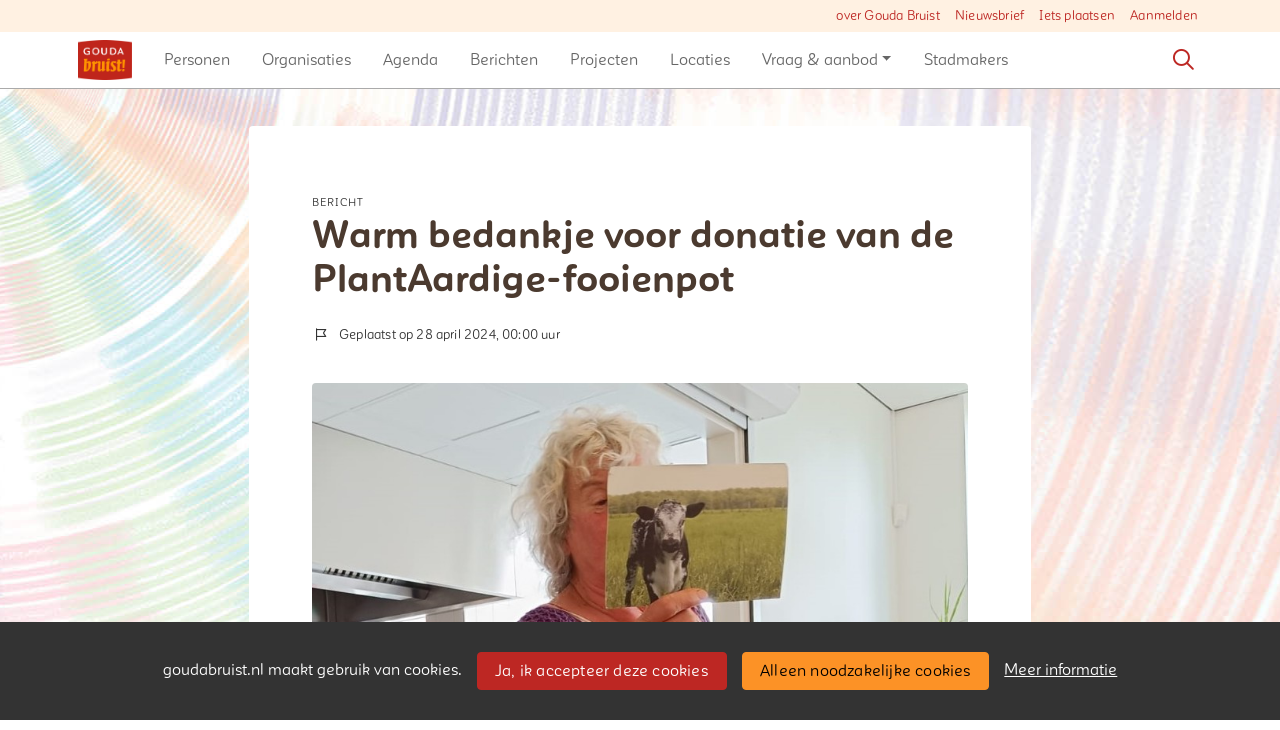

--- FILE ---
content_type: text/html;charset=utf-8
request_url: https://goudabruist.nl/message/85737/warm-bedankje-voor-donatie-van-de-plantaardige-fooienpot
body_size: 6501
content:
	




	

 
			

 
<!DOCTYPE html> 



<html  lang="nl">
	<head>
								<title>Warm bedankje voor donatie van de PlantAardige-fooienpot - Gouda Bruist</title>
		<meta charset="utf-8"> 
		<meta http-equiv="X-UA-Compatible" content="IE=edge"> 
		<meta name="viewport" content="width=device-width, initial-scale=1">
		

		
		
				
	

		
<meta property="og:title" content="Warm bedankje voor donatie van de PlantAardige-fooienpot" />
<meta name="twitter:title" content="Warm bedankje voor donatie van de PlantAardige-fooienpot" />
<meta property="og:site_name" content="goudabruist.nl" />
<meta property="og:type" content="article" />
<meta name="twitter:card" content="summary"/>
	<meta property="og:description" content="Samen maken we de stad" />   
	<meta name="description" content="Samen maken we de stad" />
	<meta property="og:image" content="https://goudabruist.nl/engine/download/blob/gebiedsplatform/100343/2024/17/1021x766Afbeelding_van_WhatsApp_op_2024-04-18_om_21_40_38_e830042a_1.jpg?app=gebiedsplatform&class=9329&id=85737&field=100343" />
		    <meta property="og:image:width" content="1021" />
	    <meta property="og:image:height" content="766" />
	
   <meta property="og:url" content="https://goudabruist.nl/message/85737/warm-bedankje-voor-donatie-van-de-plantaardige-fooienpot"/>


		
		


	 		<link rel="icon" sizes="32x32" href="/networks/goudabruist/favicon/favicon32.png?v=6">
 	 	 		<link rel="icon" sizes="16x16" href="/networks/goudabruist/favicon/favicon16.png?v=6">
 	 	 		<link rel="apple-touch-icon" sizes="1226x1226" href="/networks/goudabruist/favicon/favicon.png?v=6">
 		<link rel="icon" sizes="1226x1226" href="/networks/goudabruist/favicon/favicon.png?v=6">
 	  	 		<link rel="icon" sizes="16x16" href="/networks/goudabruist/favicon/favicon16.png?v=6">
 	 	 		<link rel="icon" sizes="32x32" href="/networks/goudabruist/favicon/favicon32.png?v=6">
 	 			
					
				
					
				
				 		 <link rel="stylesheet" type="text/css" href="/networks/goudabruist/css/generated.min.css?modified=1761252019703">
 <link rel="stylesheet" type="text/css" href="/networks/goudabruist/css/style.css?modified=1754944332807">
 <link rel="stylesheet" type="text/css" href="/webresources/font_awesome/fontawesome-pro-6.6.0-web/css/all.min.css">
 <link rel="stylesheet" type="text/css" href="/web/css/icon_input.css?modified=1712655743000">
	
						
		<script src="/webresources/5.0/js/cx.js?v=1"></script>
				
		
		
		
		
		
		 		 					
				
  <script src="/web/js/thumbSlider.js?modified=1759839345880"></script>
  <script src="/web/js/slideShow.js?modified=1758702014539"></script>
  <script src="/web/unitgroot/dialog/js/comment.js?modified=1756241100000"></script>
  <script src="/webresources/bootstrap/bootstrap-5.3.3/dist/js/bootstrap.bundle.min.js"></script>
  <script src="/web/js/ajax.js?modified=1755092862000"></script>
  <script src="/web/js/topmenu.js?modified=1759315745000"></script>
  <script src="/web/js/imageModal.js?modified=1758051526418"></script>
  <script src="/web/js/scrollToHash.js?modified=1755099891000"></script>
  <script src="/web/js/fontSize.js?modified=1755100479000"></script>
  <script src="/snippets/checkboxgroup.js?modified=1756243839000"></script>
  <script src="/web/save-the-planet/save-the-planet-button.js?modified=1757106683000"></script>
  <script src="/web/js/searchbox.js?modified=1755122241000"></script>
		
		<script>
			document.ready(function() {
				document.body.on("loadReplace.cx.ajax", function(){
					sessionStorage.setItem(window.location.pathname, $('.go_content-wrapper')[0].innerHTML);
				});
				storedPage = sessionStorage.getItem(window.location.pathname);
				if (storedPage) {
					var template = document.createElement('template'); // used to get elements from HTML string 
					template.innerHTML = storedPage;
					document.querySelector('.go_content-wrapper').innerHTML = template.content;
					template.remove();
				}
			});
		</script>
		
							
 



<script>
	var _paq = window._paq || [];
		
				_paq.push(["setDocumentTitle", document.domain + "/" + document.title]);
	_paq.push(['trackPageView']);
	_paq.push(['enableLinkTracking']);
	(function() {
		var u="https://analytics.crossmarx.nl/";
		_paq.push(['setTrackerUrl', u+'matomo.php']);
		_paq.push(['setSiteId', '3']);
		
						
		var d=document, g=d.createElement('script'), s=d.getElementsByTagName('script')[0];
		g.type='text/javascript'; g.async=true; g.defer=true; g.src=u+'matomo.js'; s.parentNode.insertBefore(g,s);
	})();
</script>

<noscript>
				<img src="https://analytics.crossmarx.nl/analytics/matomo/matomo.php?idsite=3&rec=1&url=https://goudabruist.nl/message/85737/warm-bedankje-voor-donatie-van-de-plantaardige-fooienpot" style="border:0;" alt="" />
	</noscript>				
								<style>
			.cx_node .btn {
				display: inline-block;
			}
			.cx_btn-insertNodeAbove,
			.cx_btn-insertNodeBelow ,
			.cx_btn-insertChildNode {
				height: 25px!important;
			}
			
		</style>
	</head>

			
		
	
	<body class="" style="">
		
				<style>
			.go_skiplink {
				position: absolute;
				top: -10000px;
				left: 10px;
				z-index: 1000000;
			}
			.go_skiplink:focus {
				top: 10px;
			}
		</style>
		<a href="#go_content-wrapper" class="go_skiplink btn btn-lg btn-dark">
							Ga naar inhoud
					</a>
		
						
				
						
				
				<div class="go_pageWrapper group" cx-module="pagewrapper">
													

	
			
	
	
		
	 

<div class="top-wrapper go_no-hero fixed-top ">

	
	
		
			<nav class="go_topmenu">
			<div class="container-xl">
								
									<a class="go_topmenu-button" href="https://goudabruist.nl/webpagina/62/over-gouda-bruist">over Gouda Bruist</a>
									<a class="go_topmenu-button" href="/nieuwsbrief">Nieuwsbrief</a>
													



											<a class="go_topmenu-button go_topmenu-Iets_plaatsen" href="/plaatsen">Iets plaatsen</a>
																															<a class="go_topmenu-button go_topmenu-Inloggen_of_registreren" href="/aanmelden">Aanmelden</a>
																		</div>
		</nav><!-- topmenu nav -->
	
		
		<nav class="navbar navbar-default navbar-expand-md hoofdmenu cx_menu go_hoofdmenu" cx-module="menu"> 		<div class="container-xl cx_menu-container">
																							<a class="navbar-brand cx_navbar-brand-logo go_logo" href="/">
					<img alt="Ga naar de homepage van Gouda Bruist" src="/blobs/gebiedsplatform/w250h250/98691/2016/42/gouda_logo.png" style="height:40.0px; width:54px; max-width:54px; overflow:hidden;">
				</a>
			
			<div class="ml-start d-flex d-md-none">
													<a href="#" class="go_open-search go_open-search-mobile open navbar-form" data-bs-toggle='tooltip' data-bs-placement="bottom" title="Waar ben je naar op zoek?">
						<i class="fa go_icon" aria-hidden="true"></i>
						<span class="sr-only">Zoeken</span>	
					</a>
								
								<button class="navbar-toggler" type="button" data-bs-toggle="collapse" data-bs-target="#go_hoofdmenu-nav" aria-controls="go_hoofdmenu-nav" aria-expanded="false" aria-label="Toggle navigation">
					<span class="navbar-toggler-icon"></span>
				</button>
			</div>
			
						
																			
				 																						
																				
				 																						
																				
				 																						
																				
				 																						
																				
				 																						
																				
				 																						
															 					
				 																						
									
																																																		
				 																						
							
			<div id="go_hoofdmenu-nav" class="navbar-collapse collapse">
				<ul class="navbar-nav">
					
					
	
		 									
		 		
		<li class=" nav-item cx_nav-item">
															
									<a class=" nav-link" role="button" href="/personen">
						
						<span class="cx_btn-label">Personen</span>
											</a>
									</li>
	 									
		 		
		<li class=" nav-item cx_nav-item">
															
									<a class=" nav-link" role="button" href="/organisaties">
						
						<span class="cx_btn-label">Organisaties</span>
											</a>
									</li>
	 									
		 		
		<li class=" nav-item cx_nav-item">
															
									<a class=" nav-link" role="button" href="/activiteiten">
						
						<span class="cx_btn-label">Agenda</span>
											</a>
									</li>
	 									
		 		
		<li class=" nav-item cx_nav-item">
															
									<a class=" nav-link" role="button" href="/berichten">
						
						<span class="cx_btn-label">Berichten</span>
											</a>
									</li>
	 									
		 		
		<li class=" nav-item cx_nav-item">
															
									<a class=" nav-link" role="button" href="/projecten">
						
						<span class="cx_btn-label">Projecten</span>
											</a>
									</li>
	 									
		 		
		<li class=" nav-item cx_nav-item">
															
									<a class=" nav-link" role="button" href="/locaties">
						
						<span class="cx_btn-label">Locaties</span>
											</a>
									</li>
	 									
		 		
		<li class=" nav-item cx_nav-item dropdown">
							<a href="#" class=" nav-link dropdown-toggle" data-bs-toggle="dropdown" aria-haspopup="true" aria-expanded="false" role="button">
					 
					<span class="cx_btn-label">Vraag & aanbod</span>
									</a> 
				<ul class="dropdown-menu">
						 									
		 		
		<li class="">
															
									<a class=" dropdown-item" role="button" href="/aanbod">
						
						<span class="cx_btn-label">Aanbod van diensten</span>
											</a>
									</li>
	 									
		 		
		<li class="">
															
									<a class=" dropdown-item" role="button" href="/vraag">
						
						<span class="cx_btn-label">Personen gezocht</span>
											</a>
									</li>
	 									
		 		
		<li class="">
															
									<a class=" dropdown-item" role="button" href="/productaanbod">
						
						<span class="cx_btn-label">Aanbod van producten</span>
											</a>
									</li>
	 									
		 		
		<li class="">
															
									<a class=" dropdown-item" role="button" href="/productvraag">
						
						<span class="cx_btn-label">Vraag naar producten</span>
											</a>
									</li>
					</ul>
					</li>
	 									
		 		
		<li class=" nav-item cx_nav-item">
															
									<a class=" nav-link" role="button" href="/stadmakers">
						
						<span class="cx_btn-label">Stadmakers</span>
											</a>
									</li>
	


				</ul>
			</div>
			
						
			<div class="ml-start d-none d-md-block">
				
								
													<a href="#" class="go_open-search open navbar-form float-start" data-bs-toggle='tooltip' data-bs-placement="bottom" title="Waar ben je naar op zoek?">
						<i class="fa go_icon" aria-hidden="true"></i>
						<span class="sr-only">Zoeken</span>	
					</a>
							</div>
			
		</div>
			</nav><!--einde hoofdmenu--> 
				<div class="container-fluid go_search-wrapper d-none">
			<div class="container">
				<i class="fa go_icon" aria-hidden="true"></i> 
				<form class="navbar-form " id="go_search-window" method="get" action="/zoeken"> 
															<div class="go_searchBar-wrapper">
						<label class="go_searchBar">
							<input id="go_search-input" type="text" placeholder="voer een zoekterm in" name="key"></input>
							<button type="submit" value="zoek">
																<i class="far fa-search"></i>
							</button>
						</label>
					</div>
				</form>
			</div>
		</div>
	</div>


							<div class="go_content-wrapper" id="go_content-wrapper">	
	
					
								 					
				<div class="content ">
					 															<!-- 2 -->
										
					
					
																<div class="container-xl cx_content cx_content-lg" cx-module="contentwrapper">
	<div class='cx_content-inner'>
		


<!-- allow roaming: false --> 

					
	


	









	

	<div class="go_sub-navigation-wrapper group">
																							
		
				
		
						
		



 

	 
				
				
		
						
			</div>
	
			
	
	


				
	
<div class="go_wall go_wall-wrapper go_wall-message go_single-column">
	<div class="go_wall-card-container">
			<div class="card go_card go_wall-card">
		<article class="go_wall-card-content">
			<header class="go_wall-card-header">
				
									<div class="go_wall-card-category">
	 Bericht

</div>
					<h1>Warm bedankje voor donatie van de PlantAardige-fooienpot</h1>
										<div class="go_card-meta-wrapper">
						
		<div class="go_card-meta-line">
			<i class="fa fa-flag-alt fa-1x"  aria-hidden="true"></i>
		<span>Geplaatst op 28 april 2024, 00:00 uur</span>
	</div>
					</div>
							</header>
			<section class="go_wall-card-main-module-wrapper">
					<div class="go_wall-card-module go_top-image-wrapper">
				
		
		
					
			
			
			
				 <picture>
			<source media="(min-width:992px)" srcset="/engine/download/blob/gebiedsplatform/w834h626/100343/2024/17/1021x766Afbeelding_van_WhatsApp_op_2024-04-18_om_21_40_38_e830042a_1.jpg?app=gebiedsplatform&class=9329&id=85737&field=100343">

				<source media="(min-width:768px)" srcset="/engine/download/blob/gebiedsplatform/w724h543/100343/2024/17/1021x766Afbeelding_van_WhatsApp_op_2024-04-18_om_21_40_38_e830042a_1.jpg?app=gebiedsplatform&class=9329&id=85737&field=100343">

				<source media="(min-width:576px)" srcset="/engine/download/blob/gebiedsplatform/w724h543/100343/2024/17/1021x766Afbeelding_van_WhatsApp_op_2024-04-18_om_21_40_38_e830042a_1.jpg?app=gebiedsplatform&class=9329&id=85737&field=100343">

				<source media="(min-width:1px)" srcset="/engine/download/blob/gebiedsplatform/w350h263/100343/2024/17/1021x766Afbeelding_van_WhatsApp_op_2024-04-18_om_21_40_38_e830042a_1.jpg?app=gebiedsplatform&class=9329&id=85737&field=100343">

				<img src="/engine/download/blob/gebiedsplatform/100343/2024/17/1021x766Afbeelding_van_WhatsApp_op_2024-04-18_om_21_40_38_e830042a_1.jpg?app=gebiedsplatform&class=9329&id=85737&field=100343" alt="Illustration" loading="lazy"/>
	</picture>
	</div>
								 					
		<div class="go_source-wrapper meta-wrapper">
		<div class="col-12">
												<span class="go_source-logo-wrapper">
													 							<img src="/blobs/gebiedsplatform/h120/78210/2023/37/2000x1500PlantAardig_2.png" alt>
																	</span>
								 				
																<div class="go_source-name-wrapper">
							PlantAardigKoken!
						</div>
														</div>
	</div>
	

																			</section>
			<section class="go_wall-card-main-module-wrapper">
					<div class="go_wall-card-module">
		<div class="go_property">
					<p>Iedere eerste en derde donderdag van de maand wordt er door een groep vrijwilligers een PlantAardige 3-gangenmaaltijd bereid in Ontmoetingscentrum de Walvis. Na afloop van de maaltijd kunnen de gasten een donatie doen in het Spaarvarken. Periodiek wordt deze fooienpot geleegd en gaat de opbrengst naar een diervriendelijk goed doel. De laatste donatie ging naar de organisatie Dier &amp; Recht en die stuurde een handgeschreven kaartje om hiervoor hartelijk te bedanken. Alexandra las voorafgaand aan de PlantAardige maaltijd op 18 april het kaartje voor:</p>
<p><em>"Amsterdam, 29-03-2024</em></p>
<p><em>Geachte mevrouw Cornelisse, beste Alexandra,</em><br><em>Namens het team van Dier &amp; Recht wil ik u heel hartelijk bedanken voor het doneren van de fooienpot van jullie diner-avonden in de Walvis.</em><br><em>Ik heb het initiatief online opgezocht: wat geweldig dat u het realiseert dat men twee keer week [sic] voor zó'n schappelijk bedrag een plantaardig drie-gangen-menu kan nuttigen. Een laagdrempelige, leuke manier om mensen met plantaardige voeding in aanraking te laten komen.</em><br><em>Vanuit ons kantoor (en soms in de rechtszaal of op een boerderij) doen wij er alles aan om de dieren betere rechten te geven. Maar wat u doet, schatten wij ook zeer op waarde. Immers: als men stopt met het eten van dierlijke producten, zal uiteindelijk het uitbuiten van dieren ook stoppen! De toekomst is diervriendelijk. En samen gaan we ervoor!</em><br><em>Warme groet, team Dier &amp; Recht"</em></p>
<p>Hoe mooi is dat!?<br>Dat er nog maar veel PlantAardige maaltijden en fooien mogen volgen!</p>
<p> </p>
		</div>
	</div>

			</section>
			<section class="go_wall-card-main-module-wrapper">
				
				
								

	
	
	
	
	
	
	
	
	
	
	
	

	

<div class="go_wall-card-module go_thumb-slider-wrapper">
	<a class="go_thumb-slider-prev hidden" href="#">
		<i class="fas fa-circle"></i>
		<i class="fal fa-chevron-circle-left"></i>
	</a>
			<div class="go_thumb-slider">
					
						
															
						<img src="/engine/download/blob/gebiedsplatform/h200/99120/2024/18/Afbeelding_van_WhatsApp_op_2024-05-02_om_21_19_46_c39887b8.jpg?app=gebiedsplatform&class=11482&id=22162&field=99120" alt="thumb" class="go_thumb-slider-img go_open-slideShow" data-imagethumb="true" data-slideShow-id="0" data-image-xs="/engine/download/blob/gebiedsplatform/w768h1359/99120/2024/18/Afbeelding_van_WhatsApp_op_2024-05-02_om_21_19_46_c39887b8.jpg?app=gebiedsplatform&amp;class=11482&amp;id=22162&amp;field=99120" data-image-md="/engine/download/blob/gebiedsplatform/w992h1632/99120/2024/18/Afbeelding_van_WhatsApp_op_2024-05-02_om_21_19_46_c39887b8.jpg?app=gebiedsplatform&amp;class=11482&amp;id=22162&amp;field=99120" data-image-lg="/engine/download/blob/gebiedsplatform/w1200h2133/99120/2024/18/Afbeelding_van_WhatsApp_op_2024-05-02_om_21_19_46_c39887b8.jpg?app=gebiedsplatform&amp;class=11482&amp;id=22162&amp;field=99120" data-image-xl="/engine/download/blob/gebiedsplatform/w1920h1920/99120/2024/18/Afbeelding_van_WhatsApp_op_2024-05-02_om_21_19_46_c39887b8.jpg?app=gebiedsplatform&amp;class=11482&amp;id=22162&amp;field=99120">
					
						
															
						<img src="/engine/download/blob/gebiedsplatform/h200/99120/2024/17/Afbeelding_van_WhatsApp_op_2024-03-30_om_14_28_35_2f30282e.jpg?app=gebiedsplatform&class=11482&id=22133&field=99120" alt="thumb" class="go_thumb-slider-img go_open-slideShow" data-imagethumb="true" data-slideShow-id="0" data-image-xs="/engine/download/blob/gebiedsplatform/w768h1359/99120/2024/17/Afbeelding_van_WhatsApp_op_2024-03-30_om_14_28_35_2f30282e.jpg?app=gebiedsplatform&amp;class=11482&amp;id=22133&amp;field=99120" data-image-md="/engine/download/blob/gebiedsplatform/w992h1632/99120/2024/17/Afbeelding_van_WhatsApp_op_2024-03-30_om_14_28_35_2f30282e.jpg?app=gebiedsplatform&amp;class=11482&amp;id=22133&amp;field=99120" data-image-lg="/engine/download/blob/gebiedsplatform/w1200h2133/99120/2024/17/Afbeelding_van_WhatsApp_op_2024-03-30_om_14_28_35_2f30282e.jpg?app=gebiedsplatform&amp;class=11482&amp;id=22133&amp;field=99120" data-image-xl="/engine/download/blob/gebiedsplatform/w1920h1920/99120/2024/17/Afbeelding_van_WhatsApp_op_2024-03-30_om_14_28_35_2f30282e.jpg?app=gebiedsplatform&amp;class=11482&amp;id=22133&amp;field=99120">
					
						
															
						<img src="/engine/download/blob/gebiedsplatform/h200/99120/2024/17/Afbeelding_van_WhatsApp_op_2024-03-30_om_14_28_16_d492b53b.jpg?app=gebiedsplatform&class=11482&id=22134&field=99120" alt="thumb" class="go_thumb-slider-img go_open-slideShow" data-imagethumb="true" data-slideShow-id="0" data-image-xs="/engine/download/blob/gebiedsplatform/w768h1359/99120/2024/17/Afbeelding_van_WhatsApp_op_2024-03-30_om_14_28_16_d492b53b.jpg?app=gebiedsplatform&amp;class=11482&amp;id=22134&amp;field=99120" data-image-md="/engine/download/blob/gebiedsplatform/w992h1632/99120/2024/17/Afbeelding_van_WhatsApp_op_2024-03-30_om_14_28_16_d492b53b.jpg?app=gebiedsplatform&amp;class=11482&amp;id=22134&amp;field=99120" data-image-lg="/engine/download/blob/gebiedsplatform/w1200h2133/99120/2024/17/Afbeelding_van_WhatsApp_op_2024-03-30_om_14_28_16_d492b53b.jpg?app=gebiedsplatform&amp;class=11482&amp;id=22134&amp;field=99120" data-image-xl="/engine/download/blob/gebiedsplatform/w1920h1920/99120/2024/17/Afbeelding_van_WhatsApp_op_2024-03-30_om_14_28_16_d492b53b.jpg?app=gebiedsplatform&amp;class=11482&amp;id=22134&amp;field=99120">
					
						
															
						<img src="/engine/download/blob/gebiedsplatform/h200/99120/2024/17/Afbeelding_van_WhatsApp_op_2024-04-18_om_21_40_38_e830042a.jpg?app=gebiedsplatform&class=11482&id=22135&field=99120" alt="thumb" class="go_thumb-slider-img go_open-slideShow" data-imagethumb="true" data-slideShow-id="0" data-image-xs="/engine/download/blob/gebiedsplatform/w768h1359/99120/2024/17/Afbeelding_van_WhatsApp_op_2024-04-18_om_21_40_38_e830042a.jpg?app=gebiedsplatform&amp;class=11482&amp;id=22135&amp;field=99120" data-image-md="/engine/download/blob/gebiedsplatform/w992h1632/99120/2024/17/Afbeelding_van_WhatsApp_op_2024-04-18_om_21_40_38_e830042a.jpg?app=gebiedsplatform&amp;class=11482&amp;id=22135&amp;field=99120" data-image-lg="/engine/download/blob/gebiedsplatform/w1200h2133/99120/2024/17/Afbeelding_van_WhatsApp_op_2024-04-18_om_21_40_38_e830042a.jpg?app=gebiedsplatform&amp;class=11482&amp;id=22135&amp;field=99120" data-image-xl="/engine/download/blob/gebiedsplatform/w1920h1920/99120/2024/17/Afbeelding_van_WhatsApp_op_2024-04-18_om_21_40_38_e830042a.jpg?app=gebiedsplatform&amp;class=11482&amp;id=22135&amp;field=99120">
			</div>
	<a class="go_thumb-slider-next" href="#">
		<i class="fas fa-circle"></i>
		<i class="fal fa-chevron-circle-right"></i>
	</a>
</div>
								
				

		
																			</section>
			<footer class="go_contact-wrapper">
										<div class="go_card-meta-line">
			<i class="fa fa-globe fa-1x"  aria-hidden="true"></i>
		<span><a href='https://buurtgroengouda.nl/organization/8848/plantaardigkoken-' target='_blank'>https://buurtgroengouda.nl/organization/8848/plantaardigkoken-</a></span>
	</div>

						<div class="go_card-meta-line">
			<i class="fa fa-at fa-1x"  aria-hidden="true"></i>
		<span><a href='mailto:plantaardigeten@icloud.com'>plantaardigeten@icloud.com</a></span>
	</div>
			</footer>
		</article>
	</div>
	
			<div class="go_share-wrapper">
	Deel dit: 
		<a href="http://www.facebook.com/sharer.php?u=https://goudabruist.nl/message/85737/warm-bedankje-voor-donatie-van-de-plantaardige-fooienpot" target="_blank" style="color:#4267B2;color:#555;">
		<i class="fab fa-facebook-square fa-2x" aria-hidden="true"></i>
		<span class="sr-only">Deel dit op Facebook</span>
	</a>
	<a href="https://x.com/intent/tweet?url=https://goudabruist.nl/message/85737/warm-bedankje-voor-donatie-van-de-plantaardige-fooienpot" target="_blank" style="color:#1DA1F2;color:#555">
		<i class="fab fa-twitter-square fa-2x" aria-hidden="true"></i>
		<span class="sr-only">Deel dit op X</span>
	</a>
	<a href="https://www.linkedin.com/shareArticle?url=https://goudabruist.nl/message/85737/warm-bedankje-voor-donatie-van-de-plantaardige-fooienpot" target="_blank" style="color:#0a66c2;color:#555">
		<i class="fab fa-linkedin fa-2x" aria-hidden="true"></i>
		<span class="sr-only">Deel dit op Linkedin</span>
	</a>
	<a href="https://api.whatsapp.com/send?text=https://goudabruist.nl/message/85737/warm-bedankje-voor-donatie-van-de-plantaardige-fooienpot" target="_blank" style="color:#25d366;color:#555">
		<i class="fab fa-whatsapp-square fa-2x" aria-hidden="true"></i>
		<span class="sr-only">Deel dit op Whatsapp</span>
	</a>
</div>

	
			






   


	
	

	

<div id="comments" class="card go_card go_comments-wrapper">
				<div class="go_wall-module-title">
		Nog geen reacties
			</div>
	 				<div class="go_comment-link-wrapper">
			
			<a href="/web/unitgroot/dialog/aanmelden.vm">Wil je reageren? Meld je dan aan.</a>
		</div>
	</div>
	
	</div>
			<div class="go_wall-relations-wrapper">
													<h2 class="go_network-category-title">
				Afzender
			</h2>
					
			






	



	
	



	


		



					
						
						
									
			
			



			
	



			

	




		





 
















	<div id="cxs_1" class="row cx_paragraph cx_grid-row cx_paragraph-wrapper go_network-category-wrapper" >		
		<div class="cx_grid-col" >
						 			
					





 
















	<div id="cxs_2" class="row cx_grid-row cx_paragraph-wrapper" >		
		<div class="cx_grid-col" >
						 						<a class="card cx_paragraph cx_card go_card go_card-no-border go_card-organization ---$nextCheckDate" href="/engine?service=classmanager:9309&cmd=open&id=8848&source=recordmanager:9329/85737" >
					   				
				<div class="card-body">
			
					


<div class="cx_template cx_template-image-left">
							<div class="cx_template-image-wrapper">
		<picture>
										<img src="/blobs/gebiedsplatform/w262/78210/2023/37/2000x1500PlantAardig_2.png" alt="" loading="lazy">
					</picture>
	</div>

				
			<div class="cx_template-content-wrapper">
					<div class="go_card-title-wrapper">
						PlantAardigKoken!
	</div>

			
												
					<div class="go_card-line1">Informele groep</div>
			
	
		</div>
		
	</div> 

	
		</div>
	
		</a>
	
			 		
					</div>
	</div>

 

		

					</div>
	</div>


		
				
							

	

				
		 
 
 
 
 
 
 
 
 
 
 
 
 
 
 
 
 
 
				
		
		
		
	
								<h2 class="go_network-category-title">
				Betrokken locaties
			</h2>
					
			







	



	
	



	


	



					
						
						
																							
			
			



			
	



			

	




		





 
















	<div id="cxs_3" class="row cx_paragraph cx_grid-row cx_paragraph-wrapper go_network-category-wrapper" >		
		<div class="cx_grid-col" >
						 			
					





 
















	<div id="cxs_4" class="row cx_grid-row cx_paragraph-wrapper" >		
		<div class="cx_grid-col" >
						 						<a class="card cx_paragraph cx_card go_card go_card-no-border go_card-location ---$nextCheckDate" href="/engine?service=classmanager:9493&cmd=open&id=1408&source=recordmanager:9329/85737" >
					   				
				<div class="card-body">
			
					


<div class="cx_template cx_template-image-left">
							<div class="cx_template-image-wrapper">
		<picture>
										<img src="/blobs/gebiedsplatform/w222h167-cropped/98652/2017/20/download__14_.jpg" alt="" loading="lazy">
					</picture>
	</div>

				
			<div class="cx_template-content-wrapper">
				<div class="go_card-title-wrapper">Ontmoetingscentrum De Walvis</div>
											<div class="go_card-line1">Ontmoetingscentrum</div>
				
									
		</div>
		
	</div> 

	
		</div>
	
		</a>
	
			 		
					</div>
	</div>

 

		

					</div>
	</div>



	
		</div>
	</div>

	</div>
</div> 
									</div> 			</div> 			
			
	


		<footer class='go_footer-web' >
		<div class="go_footer-menuwrapper"> 
			<div class="go_container d-table">
				<ul>
											<li><a href="/contact" >Contact</a></li>
				</ul>
				<ul>
												<li><a href="/webpagina/62" >Over Gouda Bruist</a></li>
	<li><a href="/stichting" >Stichting Gouda Bruist</a></li>
									</ul>
				<ul>
														</ul>
			</div>
		</div>
		
						
		<div class="go_footer-default-wrapper">
			<div class="go_container d-table">
				
					<ul>
						<li>
							<a href="/privacy-local">Privacy</a>
						</li>
						<li>
							<a href="https://gebiedonline.nl/security" target="_blank">Beveiligingsprobleem gevonden?</a>
						</li>
						<li>
							<a href="https://gebiedonline.nl" target="_blank">Ontwikkeld met software van Gebiedonline</a>
						</li>
					</ul>
			
			</div>
		</div>
	</footer>
			
		</div> 		
							<div class="go_overlay-search d-none"></div><!-- overlay -->
				
		
		<div class="cookie-bar" id="cookie-bar">
		<div class="cookie-bar-content">
			<span>goudabruist.nl maakt gebruik van cookies.</span>
			<span><a class="go_gebiedsplan-btn btn btn-primary" href="javascript:void(0)" onclick="javascript:document.cookie='cookiesApproved=true; path=/; Max-Age = 31536000';document.getElementById('cookie-bar').style.display = 'none';">Ja, ik accepteer deze cookies</a></span>
			<span><a class="go_gebiedsplan-btn btn btn-secondary" href="javascript:void(0)" onclick="javascript:document.cookie='cookiesApproved=false; path=/; Max-Age = 31536000';document.getElementById('cookie-bar').style.display = 'none';">Alleen noodzakelijke cookies</a></span>
			<span><a href="/cookieverklaring" class="cookie-bar-more-link">Meer informatie</a></span>
		</div> 
	</div>
	</body>
</html>



--- FILE ---
content_type: text/css
request_url: https://goudabruist.nl/networks/goudabruist/css/style.css?modified=1754944332807
body_size: 121
content:
/* CSS Document */
body {
  	background: url('../img/home-bg.jpg') no-repeat right 10.5% top fixed; 
}


--- FILE ---
content_type: text/javascript
request_url: https://goudabruist.nl/snippets/checkboxgroup.js?modified=1756243839000
body_size: 945
content:
// Copy of UI 5.0 checkboxgroup.js module
// Added multi select
// Added max select

crossmarx.define('checkboxgroup', [], function() {
	this.create = function() {
		init.call(this);
		 
	};
	function init(event) {
		var element = this;
		var maxSelect = element.dataset.maxselect;
		var checkboxes = element.querySelectorAll('input');
		var checkAll = element.querySelector('.cx_checkAll');
		var unCheckAll = element.querySelector('.cx_uncheckAll');
		if (checkAll) {
			checkAll.on('click', function(event) {
				event.preventDefault();
				checkboxes.forEach( function(node, index, list) {
					node.checked = true;
				});
			});
		}
		if (unCheckAll) {
			unCheckAll.on('click',function(event) {
				event.preventDefault();
				checkboxes.forEach( function(node, index, list) {
					node.checked = false;
				})
			});
		}
		
		if (typeof maxSelect != "undefined") {
			checkboxes.on('change', function(e) {
				var target = e.target;
				var checkedBoxes = Array.from(checkboxes).filter(elem => elem.matches(':checked'));
				var numberOfCheckedBoxes = checkedBoxes.length;
				
				if (numberOfCheckedBoxes > maxSelect) {
					target.checked = false; // prevent checking more than max
					var language = document.documentElement.getAttribute('lang') || 'nl';
					var title = "";
					var body = "You can select at most " + maxSelect + " options."
					if (language == 'nl') {
						body = "Je kan maximaal " + maxSelect + " opties aanvinken."
					}
					
					var modalEl = document.querySelector('#go_maxselectmodal');
					if (!modalEl) {
						var template = document.createElement('template');
						template.innerHTML = '\n\
						<div id="go_maxselectmodal" class="cx_draggable-modal modal fade" role="dialog">\n\
							<div class="modal-dialog">\n\
								<div class="modal-content">\n\
									<div class="modal-header">\n\
										<h5 class="modal-title">\n\
										' +  title + '\n\
										</h5>\n\
										<button type="button" class="btn-close" data-bs-dismiss="modal" aria-label="Close"></button>\n\
									</div>\n\
									<div class="modal-body cx_editor-modal">\n\
									' +	body + '\n\
									</div>\n\
								</div><!-- /.modal-dialog -->\n\
							</div><!-- /.modal-dialog -->\n\
						</div><!-- /.modal -->';
						document.body.append(template.content)
						var modalEl = document.querySelector('#go_maxselectmodal');
					}
					var modal = bootstrap.Modal.getOrCreateInstance(modalEl)
					modal.show(); 
				}
			})
		}
	}
});

--- FILE ---
content_type: text/javascript
request_url: https://goudabruist.nl/web/js/ajax.js?modified=1755092862000
body_size: 1267
content:
/*
*
*	App-ajax version 2.1 - no dependancies
*
*/

document.ready = function(fn) {
	if (document.readyState !== 'loading') {
		fn();
	} else {
		document.addEventListener('DOMContentLoaded', fn);
	}
}
document.ready(function() {
	document.body.addEventListener('click', (event) => {
		var target = event.target.closest('a.app-ajax');
		if (target) {
			(ajax).bind(target)(event);
		}
	}, {passive: false});
	document.body.addEventListener('submit', (event) => {
		var target = event.target.closest('form.app-ajax');
		if (target) {
			(ajax).bind(target)(event);
		}
	}, {passive: false});
});
function ajax(event) {
	if (event) {
		event.preventDefault();
	}
	var element = this;
	var url;
	var elementToReplace;
	var parameters = [];
	var selector = element.dataset.target;
	if (selector) {
		elementToReplace = document.querySelector(selector);
		if (!elementToReplace) {
			console.error(selector + ' not found in DOM');
			return;
		} 
	}
	if (element.nodeName == 'FORM') {
		url = element.getAttribute('action');
		const formData = new FormData(element);
		for (const [name, value] of formData) {
			parameters.push({ name, value });
		}
	} else {
		url = element.href;
	}
	parameters.push({name:'_', value: new Date().getTime()});
	
	// Prepare XHR
	var xhr = new XMLHttpRequest();
    xhr.open('POST', url, true);
    xhr.setRequestHeader('X-Requested-With', 'XMLHttpRequest');
    xhr.setRequestHeader('Content-Type', 'application/x-www-form-urlencoded');
    xhr.setRequestHeader('Accept', 'application/json, text/javascript, */*;');
    //xhr.responseType = 'json';
    xhr.onreadystatechange = function() {
    	if (this.readyState == 4 && xhr.status == 200) {
    		if (elementToReplace) {
    			handleReply(xhr.response, elementToReplace);
    		} else {
				handleReply(xhr.response);
    		}
    	}
    }
    
    // Convert parameters to data string and send
	var data = '';
	for (var i = 0; i < parameters.length; i++) {
		if (i > 0) {
			data += '&';
		}
		// JSON with {name:'name', value:'value'}
		if (parameters[i].hasOwnProperty('name') && parameters[i].hasOwnProperty('value')) {
			data += parameters[i].name + '=' + parameters[i].value;
		// JSON where we get all key:"value" pairs 
		} else {
			data += Object.keys(parameters[i]).map(
	            function(k){ return encodeURIComponent(k) + '=' + encodeURIComponent(parameters[i][k]) }
	        ).join('&')
		}
	}
	xhr.send(data);
}
	
function handleReply(data, elementToReplace) {
	
    try {
        data = JSON.parse(data.trim());
    } catch (e) {
        // no json in response
    }
	
	if ((typeof data) === 'string') {
		if (elementToReplace) {
			const template = document.createElement('template');
			template.innerHTML = data;
			elementToReplace.replaceWith(template.content);	
			template.remove();
		} else {
			console.error('Element to replace unknown - set data-target on caller')
		}
	} else { 
		for (var key in data) {
			var replaceElement = document.querySelector(key);
			if (replaceElement) {
				const template = document.createElement('template');
				template.innerHTML = data[key];
				replaceElement.replaceWith(template.content);
				template.remove();
			}
		}
	}	
}

--- FILE ---
content_type: text/javascript
request_url: https://goudabruist.nl/web/js/imageModal.js?modified=1758051526418
body_size: 1336
content:
// Also needs surroundingimpl
document.ready(function(){
	document.body.on("click", ".cx_open-image-modal", function(e) {
		
		e.stopPropagation();
		e.preventDefault();
		
		var currentTarget = this;
		
		// Append image modal to body if it does not exist
		if (!document.querySelector(".cx_img-modal")) {
			const template = document.createElement('template');
				template.innerHTML = '\n\
					<div class="cx_img-modal" role="dialog" tabindex="-1">\n\
						<div class="cx_img-modal-dialog" role="document">\n\
							<a class="go_button go_button-border cx_close-button">+</a>\n\
						</div>\n\
					</div>'; 
			document.body.append(template.content);
			template.remove();
		}
		
		var imageModal = document.querySelector('.cx_img-modal');
		var imageDialog = imageModal.querySelector(".cx_img-modal-dialog");
		
		// Remove previous defined tooltips, images, hearths
		var element = document.querySelector('.cx_img-modal .tooltip');
		if (element) {
			element.remove();
		}
		element = document.querySelector('.cx_img-modal .cx_img-modal-dialog img');
		if (element) {
			element.remove();
		}
		element = document.querySelector('.cx_img-modal .cx_img-modal-dialog .cx_img-modal-caption');
		if (element) {
			element.remove();
		}
		element = document.querySelector('.cx_img-modal .cx_img-modal-dialog .go_hearth');
		if (element) {
			element.remove();
		}

		var caption = this.dataset.caption;
		var score = this.dataset.score;
		var imageUrl = this.dataset.imageurl;
		imageModal.classList.remove('hidden');
		
		// Add image
		var template = document.createElement('template');
		template.innerHTML = '<img src="' + imageUrl + '" alt="large-image">';
		var img = template.content.firstElementChild;
		template.remove();
		imageDialog.append(img);
		
		// Caption
		if (caption) {
			img.classList.add('cx_img-modal-img-has-caption');
			imageDialog.append('<div class="cx_img-modal-caption">' + caption + '</div>');
		}
		
		// Score
		if (score) {
			var template = document.createElement('template');
			template.innerHTML = '<i class="fa fa-heart go_hearth go_hearth-mobile go_hearth-modal" aria-hidden="true" data-bs-container=".cx_img-modal"><span class="go_hearth-mobile-number">' +  score + '</span></i>';
			imageDialog.append(template.content);
			var hearthModal = document.querySelector('go_hearth-modal');
			if (score == 1) {
				var tooltip = new bootstrap.Tooltip(hearthModal, ({
					title: "Op dit moment is hiervoor in totaal " + score + " hartje gegeven", 
					container: ".cx_img-modal"
				}))
			} else {
				var tooltip = new bootstrap.Tooltip(hearthModal, ({
					title: "Op dit moment zijn hiervoor in totaal " + score + " hartjes gegeven", 
					container: ".cx_img-modal"
				}))
			}
		}
		
		// Click events
		imageModal.on('click', function(e){
			this.classList.add('hidden');
		});
		
		document.querySelector(".cx_close-button").on('click', function(e) {
			this.closest('.cx_img-modal').classList.add('hidden');
		});
		
		imageModal.on('click', 'img', function(e){
			e.stopPropagation();
		})
		
		// Prev / Next buttons of [data-imageThumb]
		var prevBtn = document.querySelector('.cx_image-modal-btn-prev');
		if (prevBtn) {
			prevBtn.remove();
		}
		var nextBtn = document.querySelector('.cx_image-modal-btn-next');
		if (nextBtn) {
			nextBtn.remove();
		}
		
		var imageThumbs = document.querySelectorAll('[data-imageThumb]');
		if (imageThumbs.length > 1) {
			var dataImageUrl = currentTarget.dataset.imageurl;
			var currentThumb = document.querySelector('[data-imageThumb][data-imageurl="' + dataImageUrl + '"]');
			var index;
			for (let i = 0; i < imageThumbs.length; i++) {
				let item = imageThumbs[i];
				if (item == currentThumb) {
					index = i;
					break;
				}
			}
			
			if (index > 0) {
				var prev = imageThumbs[index - 1];
				var template = document.createElement('template');
				template.innerHTML = '<a href="#" class="cx_open-image-modal cx_image-modal-btn-prev" data-imageurl="' + prev.dataset.imageurl + '"><span class="carousel-control-prev-icon"></span></a>';
				var a = template.content.firstElementChild;
				var caption = prev.dataset.caption;
				if (caption) {
					a.setAttribute('data-caption', caption);
				}
				imageDialog.prepend(a);
			}
			
			if (index < imageThumbs.length - 1) {
				var next = imageThumbs[index + 1];
				var template = document.createElement('template');
				template.innerHTML = '<a href="#" class="cx_open-image-modal cx_image-modal-btn-next" data-imageurl="' + next.dataset.imageurl + '"><span class="carousel-control-next-icon"></span></i></a>';
				var a = template.content.firstElementChild;
				var caption = next.dataset.caption;
				if (caption) {
					a.setAttribute('data-caption', caption);
				}
				imageDialog.prepend(a);
			}
		}
	});	
});

--- FILE ---
content_type: text/javascript
request_url: https://goudabruist.nl/web/js/slideShow.js?modified=1758702014539
body_size: 2087
content:
var hideUITimer;
var hideCaptionTimer;
document.on("click", ".go_open-slideShow", function(e) {
	e.stopPropagation();
	e.preventDefault();
	
	var dummy = document.createElement('template'); // used for template
	
	document.body.style.overflowY = 'hidden'; // hide scrollbar
	
	// Reset keydown and mouse move events
	document.off('keydown.slideShow');
	document.off('mousemove.slideShow');
	
	// Never hide UI - this is a bad idea for mobile - 2025-09-24 Tim
	/*
	// hide UI after inactive timeout
	clearTimeout(hideUITimer);
	clearTimeout(hideCaptionTimer);
	hideUITimer = setTimeout(function() {
		var prevBtn = document.querySelector('.go_slideShow-btn-prev');
		if (prevBtn) {
			prevBtn.classList.add('d-none');
		}
		var nextBtn = document.querySelector('.go_slideShow-btn-next');
		if (nextBtn) {
			nextBtn.classList.add('d-none');
		}
		var closeBtn = document.querySelector('.go_slideShow-btn-close');
		if (closeBtn) {
			closeBtn.classList.add('d-none');
		}
	}, 5000);
	
	hideCaptionTimer = setTimeout(function() {
	//	document.querySelector('.go_slideShow-caption').classList.add('d-none');
	}, 7000);
	
	document.on('mousemove.slideShow', function (e) {
		var prevBtn = document.querySelector('.go_slideShow-btn-prev');
		if (prevBtn) {
			prevBtn.classList.remove('d-none');
		}
		var nextBtn = document.querySelector('.go_slideShow-btn-next');
		if (nextBtn) {
			nextBtn.classList.remove('d-none');
		}
		var closeBtn = document.querySelector('.go_slideShow-btn-close');
		if (closeBtn) {
			closeBtn.classList.remove('d-none');
		}
		var caption = document.querySelector('.go_slideShow-caption');
		if (caption) {
			caption.classList.remove('d-none');
		}
		clearTimeout(hideUITimer);
		clearTimeout(hideCaptionTimer);
		hideUITimer = setTimeout(function() {
			var prevBtn = document.querySelector('.go_slideShow-btn-prev');
			if (prevBtn) {
				prevBtn.classList.add('d-none');
			}
			var nextBtn = document.querySelector('.go_slideShow-btn-next');
			if (nextBtn) {
				nextBtn.classList.add('d-none');
			}
			var closeBtn = document.querySelector('.go_slideShow-btn-close');
			if (closeBtn) {
				closeBtn.classList.add('d-none');
			}
		}, 5000);
		hideCaptionTimer = setTimeout(function() {
			var caption = document.querySelector('.go_slideShow-caption');
			if (caption) {
				caption.classList.add('d-none');
			}
		}, 7000);
	});
	*/
	
	// Keydown - escape and keys left and right
	document.on('keydown.slideShow', function (e) {
		if (e.keyCode == 27) { // escape
			closeSlideShow();
		} else if ( e.keyCode == 37) { // left
			document.querySelector('.go_slideShow-btn-prev').click();
		} else if ( e.keyCode == 39) { // right
			document.querySelector('.go_slideShow-btn-next').click();
		}
	})
	
	var index = 0;
	var slideShowId = this.dataset.slideshowId;
	
	if (this.dataset.index) {
		index = parseInt(this.dataset.index);
	} else {
		index = Array.from(this.parentNode.children).indexOf(this) || 0;
	}
	
	// Append image modal to body if it does not exist
	var slideShow = document.querySelector(".go_slideShow");
	if (!slideShow) {
		dummy.innerHTML = `
		<div class="go_slideShow" role="dialog" tabindex="-1">
			<a class="go_slideShow-btn-close"><span class="go_slideShow-close-icon"></span></a>
			<div class="go_slideShow-dialog"></div>
		</div>`;
		slideShow = dummy.content.firstElementChild.cloneNode(true);
		dummy.remove();
		document.body.append(slideShow);
	}
	slideShow.starX = 0;
	slideShow.swiped = false;
	
	// Remove previous defined tooltips, images, caption
	let removeEl = document.querySelector(".go_slideShow .tooltip");
	if (removeEl) {
		removeEl.remove();
	}
	removeEl = document.querySelector(".go_slideShow .go_slideShow-dialog picture");
	if (removeEl) {
		removeEl.remove();
	}
	removeEl = document.querySelector(".go_slideShow .go_slideShow-caption");
	if (removeEl) {
		removeEl.remove();
	}
	
	// Image url's for different resolutions
	var imageXS = this.dataset.imageXs;
	var imageMD = this.dataset.imageMd;
	var imageLG = this.dataset.imageLg;
	var imageXL = this.dataset.imageXl;
	var caption = this.dataset.caption;
	
	document.querySelector(".go_slideShow").classList.remove('hidden')

	// Picture element - displays first source where the media query is true - so we go from large to small
	dummy.innerHTML = `
	<picture>
		 <source media="(min-width: 1200px)" srcset="${imageXL}">
		 <source media="(min-width: 992px)" srcset="${imageLG}">
		 <source media="(min-width: 992px)" srcset="${imageMD}">
		 <source media="(min-width: 0px)" srcset="${imageXS}">
		 <img src="${imageXL}" alt=""/>
	</picture>`;
	let picture = dummy.content.firstElementChild.cloneNode(true);
	dummy.remove();
	
	document.querySelector(".go_slideShow .go_slideShow-dialog").append(picture);
	
	// Caption
	if (caption) {
		dummy.innerHTML = `<div class="go_slideShow-caption">${caption}</div>`;
		let captionEl = dummy.content.firstElementChild.cloneNode(true);
		document.querySelector(".go_slideShow").append(captionEl);
		dummy.remove();
	}
	
	// Close btn click
	document.querySelector(".go_slideShow-btn-close").on('click', function(e) {
		e.preventDefault();
		closeSlideShow();
	});
	
	function closeSlideShow(){
		document.off('keydown.slideShow');
		document.body.style.overflowY = ''; // hide scrollbar
		document.querySelector('.go_slideShow').classList.add('hidden');
	}
	
	// Prev / Next buttons of [data-slideShow-id]
	var prev = document.querySelector('.go_slideShow-btn-prev');
	if (prev) {
		prev.remove();
	}
	var next = document.querySelector('.go_slideShow-btn-next');
	if (next) {
		next.remove();
	}
	if (document.querySelector('[data-slideShow-id="' + slideShowId + '"]')) {
		var element = document.querySelector('[data-slideShow-id="' + slideShowId + '"]');
		var dataImageUrl = e.target.dataset.imageurl;
		var a;
		if (index > 0) {
			var prevIndex = index - 1;
			var prev = Array.from(element.parentNode.children)[prevIndex];
			
			dummy.innerHTML = `
			<a href="#" class="go_open-slideShow go_slideShow-btn-prev" 
				data-index="${prevIndex}" 
				data-slideShow-id="${slideShowId}" 
				data-image-xs="${prev.dataset.imageXs}"
				data-image-md="${prev.dataset.imageMd}"
				data-image-lg="${prev.dataset.imageLg}"
				data-image-xl="${prev.dataset.imageXl}">
				<span class="go_slideShow-prev-icon" data-bs-toggle="tooltip" title="Vorige"></span>
			</a>`;
			a = dummy.content.firstElementChild.cloneNode(true);
			var caption = prev.dataset.caption;
			if (caption) {
				a.dataset.caption = caption;
			} else {
				a.dataset.caption = '';
			}
			document.querySelector(".go_slideShow").append(a);
			dummy.remove();
		}
		
		if (index < document.querySelectorAll('[data-imageThumb]').length - 1) {
			var nextIndex = index + 1;
			var next = Array.from(element.parentNode.children)[nextIndex];
			
			dummy.innerHTML = `
			<a href="#" class="go_open-slideShow go_slideShow-btn-next" 
				data-index="${nextIndex}" 
				data-slideShow-id="${slideShowId}" 
				data-image-xs="${next.dataset.imageXs}"
				data-image-md="${next.dataset.imageMd}"
				data-image-lg="${next.dataset.imageLg}"
				data-image-xl="${next.dataset.imageXl}">
				<span class="go_slideShow-next-icon" data-bs-toggle="tooltip" title="Volgende"></span>
			</a>`;
			a = dummy.content.firstElementChild.cloneNode(true);
			
			var caption = next.dataset.caption;
			if (caption) {
				a.dataset.caption = caption;
			} else {
				a.dataset.caption = '';
			}
			document.querySelector(".go_slideShow").prepend(a);
			dummy.remove();
		}
	}
	
	// Touch events
	
	// Reset
	document.body.off('touchstart.slidesHow')
	document.body.off('touchmove.slidesHow')
	document.body.off('touchend.slidesHow')
	
	document.body.on('touchstart.slidesHow', '.go_slideShow', function(e) {
		var touchobj = e.changedTouches[0];
		slideShow.startX = touchobj.pageX;
	});
	
	document.body.on('touchmove.slidesHow', '.go_slideShow', function(e) {
		e.preventDefault();
		
		// Only one swipe per touchmove
		if (!slideShow.swiped) {
			var touchobj = e.changedTouches[0];
			var touchDifference = touchobj.pageX - slideShow.startX;
			var treshold = 15; // move atleast 10px
			
			// Swipe right
			if (touchDifference > treshold) {
				var prevBtn = document.querySelector('.go_slideShow-btn-prev');
				if (prevBtn) {
					prevBtn.click();
				}
				slideShow.swiped = true;
			// Swipe left
			} else if (touchDifference < -treshold) {
				var nextBtn = document.querySelector('.go_slideShow-btn-next');
				if (nextBtn) {
					nextBtn.click();
				}
				slideShow.swiped = true;
			}
		}
		
	}, { passive: false });
	
	document.body.on('touchend.slidesHow', '.go_slideShow', function(e) {
		slideShow.swiped = false;
	})
	
});			

--- FILE ---
content_type: text/javascript
request_url: https://goudabruist.nl/web/unitgroot/dialog/js/comment.js?modified=1756241100000
body_size: 1654
content:
document.ready(function() {

	var supportedImageTypes = ['image/gif', 'image/jpeg', 'image/png'];
	var files;

	// DROP EVENT
	if (crossmarx.tools.isFileApiSupported && crossmarx.tools.isCanvasSupported) {
		document.body.on('dragenter', '.cx_droppable-textarea', function(event) {
			crossmarx.events.stop(event);
		}, { passive: false });
		document.body.on('dragover', '.cx_droppable-textarea', function(event) {
			crossmarx.events.stop(event);
		}, { passive: false });
		document.body.on('drop', '.cx_droppable-textarea', drop, { passive: false });	
	} else {
		document.querySelector(".cx_droppable-textarea").classList.add('cx_noDropZone');
		document.querySelector(".cx_droppable-textarea-button").classList.add('d-none');
	}
	
	// CLICK ON FILE BTN
	document.body.on('click', '.cx_droppable-textarea-button', function(){ 
		this.closest(".go_upload-wrapper").querySelector(".go_file-input").click();
	}, { passive: false });
	
	// FILE INTPUT ON CHANGE EVENT
	document.body.on('change', '.go_file-input', function(){ 
		if(!this.value || this.value === "" || this.value === null) {
			console.warn('nofile')
			// DO NOTHING - no file selected
		} else if(crossmarx.tools.isFileApiSupported ) { 
			previewFiles(this.files, this.closest(".go_upload-wrapper").querySelector(".cx_droppable-textarea")); 
			const clone = this.cloneNode( true );
			clone.value = ''; // CLONE EMPTY FILEINPUT
			this.replaceWith( clone );
		} else {
			// old browsers ( ie9- no support );
		}
	}, { passive: false });
	
	function drop(event){
		crossmarx.events.stop(event);
		var target = event.target.closest('.cx_droppable-textarea');
		if (event.dataTransfer) {
			files = event.dataTransfer.files;	 
			if (files.length > 0) {
				previewFiles(files, target);
			}
		}
	}
	
	function previewFiles(files, target) { 
		if (files.length > 0) { // at least one file
			var maxWidth = 100;
			var maxHeight = 100;
			var reader = new FileReader();
			var thumb = target.querySelector('.go_upload-thumb');
			for (var i = 0; i < 1; i++) { // moet zijn files.length; - nu maar 1 
				var file = files[i];
				reader.readAsDataURL(file);
				reader.onload = function(event) {
					if (supportedImageTypes.indexOf(file.type) < 0) {
						// NO FILE ?					
					} else {
						var canvas = document.createElement('canvas');
						var context = canvas.getContext('2d');
						thumb.imageObj = new Image();
						thumb.imageObj.src = reader.result;
						thumb.imageObj.onload = function (){	
							canvas.width =	thumb.imageObj.naturalWidth;
							canvas.height =	thumb.imageObj.naturalHeight;
							if (thumb.imageObj.naturalWidth > thumb.imageObj.naturalHeight) {
								canvas.style.width = maxWidth + "px";
								canvas.style.height = maxWidth / thumb.imageObj.naturalWidth * thumb.imageObj.naturalHeight + "px"; 
							} else {
								canvas.style.height = maxHeight + "px";
								canvas.style.width = maxHeight / thumb.imageObj.naturalHeight * thumb.imageObj.naturalWidth + "px"; 
							}
									
							context.drawImage(thumb.imageObj, 0, 0);
							
							// remove all existing elements from thumb
							thumb.querySelectorAll('*').forEach( element => {
								element.remove();
							});
							
							//canvas.appendTo(thumb).attr('data-filename', file.name);
							canvas.setAttribute('data-filename', file.name);
							thumb.append(canvas);
							thumb.classList.remove('cx_new-thumb', 'cx_drop-thumb');
							uploadFile(file);
						}
						var hasFile = target.closest('form').querySelector('.hasFile')
						if (hasFile) {
							hasFile.value = 'true';
						}
					}
				}
			} // for
		} else {
			console.warn('no file selected');
		}		
	}
	
	function uploadFile(file){ 
		const url = '/engine?service=session&cmd=uploadsubmit'; 
		const formData = new FormData();
		formData.append(file.name, file);
		
		// XMLHTTPRequest
		const xhr = new XMLHttpRequest();
		xhr.open('POST', url, true);
		xhr.onreadystatechange = function(data, textStatus, jqXHR){
			if (typeof data.error === 'undefined') {
				// DONE
			} else {
				console.warn('ERRORS: ' + data.error);	// Handle errors here
			}
		};	
		xhr.responseType = "json";
		xhr.setRequestHeader("x-requested-with","XMLHttpRequest");
		xhr.setRequestHeader("Accept","application/json");
		xhr.send(formData);
	}
	
	// COLOR RANGE -> USED IN COMMENTBOX
	
	document.querySelectorAll('.cx_btn-color-range input[type=radio]').on('change', function() {
	    this.closest('.cx_btn-color-range').classList.add('cx_active');
	}, { passive: false });
	
}); 


--- FILE ---
content_type: text/javascript
request_url: https://goudabruist.nl/web/js/thumbSlider.js?modified=1759839345880
body_size: 1599
content:
document.ready(function(){
	
	document.querySelectorAll('.go_thumb-slider-wrapper').forEach( function(sliderWrapper, index, list) {

		var slider = sliderWrapper.querySelector('.go_thumb-slider');
		slider.startX = 0;
		slider.swiped = false;
		var prevBtn = sliderWrapper.querySelector('.go_thumb-slider-prev');
		var nextBtn = sliderWrapper.querySelector('.go_thumb-slider-next');
		
		var firstImage = slider.querySelector('.go_thumb-slider-img');
		var offSetLeft = parseFloat(getComputedStyle(firstImage).marginLeft) * -1 || 0;
		var sliderMarginLeft = parseFloat(getComputedStyle(slider).marginLeft) + offSetLeft;
		
		slider.style.marginLeft = sliderMarginLeft + 'px'; // Set slider to left on start
 
		
		
		async function getImageWidth(slider) {
			let totalImgWidth = 0;
			const promiseArray = []; // create an array for promises
			slider.querySelectorAll('.go_thumb-slider-img').forEach(function(sliderImg) {
				var style = window.getComputedStyle(sliderImg);
			    var margin = parseFloat(style.marginLeft) + parseFloat(style.marginRight);
			    promiseArray.push(new Promise(resolve => {
			    	if(sliderImg.complete){
						totalImgWidth += sliderImg.offsetWidth + margin; // slider image width
						resolve();
					} else {
						sliderImg.onload = () => {
							totalImgWidth += sliderImg.offsetWidth + margin; // slider image width
							resolve();
						}
					}
		        }));
			});
			await Promise.all(promiseArray); // wait for all the images to be loaded
			return totalImgWidth;
		}
		
		const totalImgWidth = getImageWidth(slider);
		
		if (totalImgWidth < slider.offsetWidth) {
			nextBtn.classList.add('d-none');
		}
		
		prevBtn.on('click', function(e){
			e.preventDefault();
			prevImages();
		});
		
		nextBtn.on('click', function(e) {
			e.preventDefault();
			nextImages();
		});
		
		// Touch events on sliderWrapper - so you can start/stop swiping while over the buttons
		sliderWrapper.on('touchstart', function(e) {
			var touchobj = e.changedTouches[0];
			slider.startX = touchobj.pageX;
		})
		
		sliderWrapper.on('touchmove', function(e) {
			e.preventDefault();
			
			// Only one swipe per touchmove
			if (!slider.swiped) {
				var touchobj = e.changedTouches[0];
				var touchDifference = touchobj.pageX - slider.startX;
				var treshold = 15; // move atleast 10px
				
				// Swipe right
				if (touchDifference > treshold) {
					prevImages();
					slider.swiped = true;
				// Swipe left
				} else if (touchDifference < -treshold) {
					nextImages();
					slider.swiped = true;
				}
			}
			
		});
		
		sliderWrapper.on('touchend', function(e) {
			slider.swiped = false;
		})
		
		function prevImages() {
			var sliderWidth = slider.offsetWidth;
			var style = window.getComputedStyle(slider);
			var marginLeft = parseInt(style.marginLeft);
			var totalImgWidth = 0;
			var newMarginLeft = 0;
			
			slider.querySelectorAll('.go_thumb-slider-img').forEach(function(sliderImg) {
				var style = window.getComputedStyle(sliderImg);
				var sliderImgMarginRight = parseInt(style.marginRight);
				var sliderImgMargin = parseFloat(style.marginLeft) + parseFloat(style.marginRight);
				totalImgWidth += sliderImg.offsetWidth + sliderImgMargin;  // slider image width including margin
				if (marginLeft < 0 ) {
					// Margin left needs to be 0 or negative	
					if (sliderWidth + marginLeft > 0) {
						var firstImage = slider.querySelector('.go_thumb-slider-img');
						var style = window.getComputedStyle(firstImage);
						newMarginLeft = parseFloat(style.marginLeft) * -1 || 0; // alignment left
						return false;
					} else if (totalImgWidth * -1 >= sliderWidth + marginLeft + sliderImgMarginRight) {
						newMarginLeft = totalImgWidth * -1;
						var next = sliderImg.nextElementSibling;
						if (next) {
							// subtract margin left of item that is going to be first on the left for alignment
							var style = window.getComputedStyle(next);
							newMarginLeft -= parseFloat(style.marginLeft); 
						}
						return false;
					}
				}
			});
			
			// unset hidden btns
			prevBtn.classList.remove('hidden');
			nextBtn.classList.remove('hidden');
			
			// Hide prev button if beinning is reached
			var firstImage = slider.querySelector('.go_thumb-slider-img');
			var style = window.getComputedStyle(firstImage);
			if (newMarginLeft == parseFloat(style.marginLeft) * -1 || 0) {
				prevBtn.classList.add('hidden');
			} 
			
			// animate
			animate(slider, newMarginLeft);
		}
		
		function nextImages() {
			var sliderWidth = slider.offsetWidth;
			var style = window.getComputedStyle(slider);
			var marginLeft = parseInt(style.marginLeft);
			var totalImgWidth = 0;
			var newMarginLeft = 0;
			var lastSliderImg;
			
			slider.querySelectorAll('.go_thumb-slider-img').forEach(function(sliderImg) {
				var style = window.getComputedStyle(sliderImg);
				var sliderImgMargin = parseFloat(style.marginLeft) + parseFloat(style.marginRight);
				totalImgWidth += sliderImg.offsetWidth + sliderImgMargin;  // slider image width including margin
				if (totalImgWidth + marginLeft <= sliderWidth) {
					newMarginLeft = totalImgWidth * -1;
				}
				lastSliderImg = sliderImg;
			});
			
			var lastStyle = window.getComputedStyle(lastSliderImg);
			newMarginLeft -= parseInt(lastStyle.marginLeft); // subtract margin left of last item (is going to be first on the left) for alignment
			
			// unset hidden btns
			prevBtn.classList.remove('hidden');
			nextBtn.classList.remove('hidden');
			
			// Hide next button if end is reached
			if (totalImgWidth + newMarginLeft < sliderWidth) {
				nextBtn.classList.add('hidden');
			} 
			
			// animate
			animate(slider, newMarginLeft);
		}
		
		function animate(slider, newMarginLeft) {
			var animationTime = 1.5 * parseInt(slider.offsetWidth) || 1000; // 1.5 ms per px 
			
			// remove pointer events during animation
			prevBtn.classList.add('pe-none');
			nextBtn.classList.add('pe-none');
			slider.querySelectorAll('.go_thumb-slider-img').forEach(function(sliderImg) {
				sliderImg.classList.add('pe-none');
			});
			setTimeout(function(){ 
				prevBtn.classList.remove('pe-none');
				nextBtn.classList.remove('pe-none');
				slider.querySelectorAll('.go_thumb-slider-img').forEach(function(sliderImg) {
					sliderImg.classList.remove('pe-none');
				});
				slider.style.marginLeft = newMarginLeft + 'px';
			}, animationTime);
			// animation
			var animation = [
 				{ 
					 marginLeft: getComputedStyle(slider).marginLeft,
				},
				{ 
					marginLeft:  newMarginLeft + 'px' ,
				},
			];
			slider.animate(animation, {duration:animationTime});
		}
	})
});